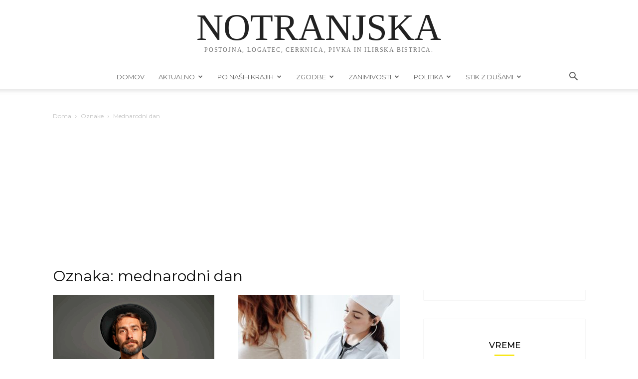

--- FILE ---
content_type: text/html; charset=utf-8
request_url: https://www.google.com/recaptcha/api2/aframe
body_size: 249
content:
<!DOCTYPE HTML><html><head><meta http-equiv="content-type" content="text/html; charset=UTF-8"></head><body><script nonce="w5p3_jff_FGl5fFnufRR_A">/** Anti-fraud and anti-abuse applications only. See google.com/recaptcha */ try{var clients={'sodar':'https://pagead2.googlesyndication.com/pagead/sodar?'};window.addEventListener("message",function(a){try{if(a.source===window.parent){var b=JSON.parse(a.data);var c=clients[b['id']];if(c){var d=document.createElement('img');d.src=c+b['params']+'&rc='+(localStorage.getItem("rc::a")?sessionStorage.getItem("rc::b"):"");window.document.body.appendChild(d);sessionStorage.setItem("rc::e",parseInt(sessionStorage.getItem("rc::e")||0)+1);localStorage.setItem("rc::h",'1769519791463');}}}catch(b){}});window.parent.postMessage("_grecaptcha_ready", "*");}catch(b){}</script></body></html>

--- FILE ---
content_type: image/svg+xml
request_url: https://notranjska.si/wp-content/plugins/extended-weather/includes/weather-icons/animated/fog-day.svg
body_size: 8175
content:
<?xml version="1.0" encoding="UTF-8"?>
<!-- (c) ammap.com | SVG weather icons -->
<svg width="56" height="48" version="1.1" xmlns="http://www.w3.org/2000/svg">
  <defs>
    <filter id="blur" x="-.20655" y="-.21122" width="1.403" height="1.4997">
      <feGaussianBlur in="SourceAlpha" stdDeviation="3" />
      <feOffset dx="0" dy="4" result="offsetblur" />
      <feComponentTransfer>
        <feFuncA slope="0.05" type="linear" />
      </feComponentTransfer>
      <feMerge>
        <feMergeNode />
        <feMergeNode in="SourceGraphic" />
      </feMerge>
    </filter>
    <style type="text/css">
      <![CDATA[
      /*
** SUN
*/
      @keyframes am-weather-sun {
        0% {
          -webkit-transform: rotate(0deg);
          -moz-transform: rotate(0deg);
          -ms-transform: rotate(0deg);
          transform: rotate(0deg);
        }

        100% {
          -webkit-transform: rotate(360deg);
          -moz-transform: rotate(360deg);
          -ms-transform: rotate(360deg);
          transform: rotate(360deg);
        }
      }

      .am-weather-sun {
        -webkit-animation-name: am-weather-sun;
        -moz-animation-name: am-weather-sun;
        -ms-animation-name: am-weather-sun;
        animation-name: am-weather-sun;
        -webkit-animation-duration: 9s;
        -moz-animation-duration: 9s;
        -ms-animation-duration: 9s;
        animation-duration: 9s;
        -webkit-animation-timing-function: linear;
        -moz-animation-timing-function: linear;
        -ms-animation-timing-function: linear;
        animation-timing-function: linear;
        -webkit-animation-iteration-count: infinite;
        -moz-animation-iteration-count: infinite;
        -ms-animation-iteration-count: infinite;
        animation-iteration-count: infinite;
      }

      /*
** FOG
*/
      @keyframes am-weather-fog-1 {
        0% {
          transform: translate(0px, 0px)
        }

        50% {
          transform: translate(7px, 0px)
        }

        100% {
          transform: translate(0px, 0px)
        }
      }

      .am-weather-fog-1 {
        -webkit-animation-name: am-weather-fog-1;
        -moz-animation-name: am-weather-fog-1;
        -ms-animation-name: am-weather-fog-1;
        animation-name: am-weather-fog-1;
        -webkit-animation-duration: 8s;
        -moz-animation-duration: 8s;
        -ms-animation-duration: 8s;
        animation-duration: 8s;
        -webkit-animation-timing-function: linear;
        -moz-animation-timing-function: linear;
        -ms-animation-timing-function: linear;
        animation-timing-function: linear;
        -webkit-animation-iteration-count: infinite;
        -moz-animation-iteration-count: infinite;
        -ms-animation-iteration-count: infinite;
        animation-iteration-count: infinite;
      }

      @keyframes am-weather-fog-2 {
        0% {
          transform: translate(0px, 0px)
        }

        21.05% {
          transform: translate(-6px, 0px)
        }

        78.95% {
          transform: translate(9px, 0px)
        }

        100% {
          transform: translate(0px, 0px)
        }
      }

      .am-weather-fog-2 {
        -webkit-animation-name: am-weather-fog-2;
        -moz-animation-name: am-weather-fog-2;
        -ms-animation-name: am-weather-fog-2;
        animation-name: am-weather-fog-2;
        -webkit-animation-duration: 20s;
        -moz-animation-duration: 20s;
        -ms-animation-duration: 20s;
        animation-duration: 20s;
        -webkit-animation-timing-function: linear;
        -moz-animation-timing-function: linear;
        -ms-animation-timing-function: linear;
        animation-timing-function: linear;
        -webkit-animation-iteration-count: infinite;
        -moz-animation-iteration-count: infinite;
        -ms-animation-iteration-count: infinite;
        animation-iteration-count: infinite;
      }

      @keyframes am-weather-fog-3 {
        0% {
          transform: translate(0px, 0px)
        }

        25% {
          transform: translate(4px, 0px)
        }

        75% {
          transform: translate(-4px, 0px)
        }

        100% {
          transform: translate(0px, 0px)
        }
      }

      .am-weather-fog-3 {
        -webkit-animation-name: am-weather-fog-3;
        -moz-animation-name: am-weather-fog-3;
        -ms-animation-name: am-weather-fog-3;
        animation-name: am-weather-fog-3;
        -webkit-animation-duration: 6s;
        -moz-animation-duration: 6s;
        -ms-animation-duration: 6s;
        animation-duration: 6s;
        -webkit-animation-timing-function: linear;
        -moz-animation-timing-function: linear;
        -ms-animation-timing-function: linear;
        animation-timing-function: linear;
        -webkit-animation-iteration-count: infinite;
        -moz-animation-iteration-count: infinite;
        -ms-animation-iteration-count: infinite;
        animation-iteration-count: infinite;
      }

      @keyframes am-weather-fog-4 {
        0% {
          transform: translate(0px, 0px)
        }

        50% {
          transform: translate(-4px, 0px)
        }

        100% {
          transform: translate(0px, 0px)
        }
      }

      .am-weather-fog-4 {
        -webkit-animation-name: am-weather-fog-4;
        -moz-animation-name: am-weather-fog-4;
        -ms-animation-name: am-weather-fog-4;
        animation-name: am-weather-fog-4;
        -webkit-animation-duration: 6s;
        -moz-animation-duration: 6s;
        -ms-animation-duration: 6s;
        animation-duration: 6s;
        -webkit-animation-timing-function: linear;
        -moz-animation-timing-function: linear;
        -ms-animation-timing-function: linear;
        animation-timing-function: linear;
        -webkit-animation-iteration-count: infinite;
        -moz-animation-iteration-count: infinite;
        -ms-animation-iteration-count: infinite;
        animation-iteration-count: infinite;
      }
      ]]>
    </style>
  </defs>
  <g transform="translate(16,-2)" filter="url(#blur)">
    <g transform="translate(0,16)">
      <g class="am-weather-sun" transform="translate(0,16)">
        <line transform="translate(0,9)" y2="3" fill="none" stroke="#ffc04a" stroke-linecap="round" stroke-width="2" />
        <g transform="rotate(45)">
          <line transform="translate(0,9)" y2="3" fill="none" stroke="#ffc04a" stroke-linecap="round"
            stroke-width="2" />
        </g>
        <g transform="rotate(90)">
          <line transform="translate(0,9)" y2="3" fill="none" stroke="#ffc04a" stroke-linecap="round"
            stroke-width="2" />
        </g>
        <g transform="rotate(135)">
          <line transform="translate(0,9)" y2="3" fill="none" stroke="#ffc04a" stroke-linecap="round"
            stroke-width="2" />
        </g>
        <g transform="scale(-1)">
          <line transform="translate(0,9)" y2="3" fill="none" stroke="#ffc04a" stroke-linecap="round"
            stroke-width="2" />F
        </g>
        <g transform="rotate(225)">
          <line transform="translate(0,9)" y2="3" fill="none" stroke="#ffc04a" stroke-linecap="round"
            stroke-width="2" />
        </g>
        <g transform="rotate(-90)">
          <line transform="translate(0,9)" y2="3" fill="none" stroke="#ffc04a" stroke-linecap="round"
            stroke-width="2" />
        </g>
        <g transform="rotate(-45)">
          <line transform="translate(0,9)" y2="3" fill="none" stroke="#ffc04a" stroke-linecap="round"
            stroke-width="2" />
        </g>
        <circle r="5" fill="#ffc04a" stroke="#ffc04a" stroke-width="2" />
      </g>
    </g>
    <g class="am-weather-fog" transform="translate(-10,20)" fill="none" stroke="#c6deff" stroke-linecap="round"
      stroke-width="2">
      <line class="am-weather-fog-1" y1="0" y2="0" x1="1" x2="37" stroke-dasharray="3, 5, 17, 5, 7" />
      <line class="am-weather-fog-2" y1="5" y2="5" x1="9" x2="33" stroke-dasharray="11, 7, 15" />
      <line class="am-weather-fog-3" y1="10" y2="10" x1="5" x2="40" stroke-dasharray="11, 7, 3, 5, 9" />
      <line class="am-weather-fog-4" y1="15" y2="15" x1="7" x2="42" stroke-dasharray="13, 5, 9, 5, 3" />
    </g>
  </g>
</svg>